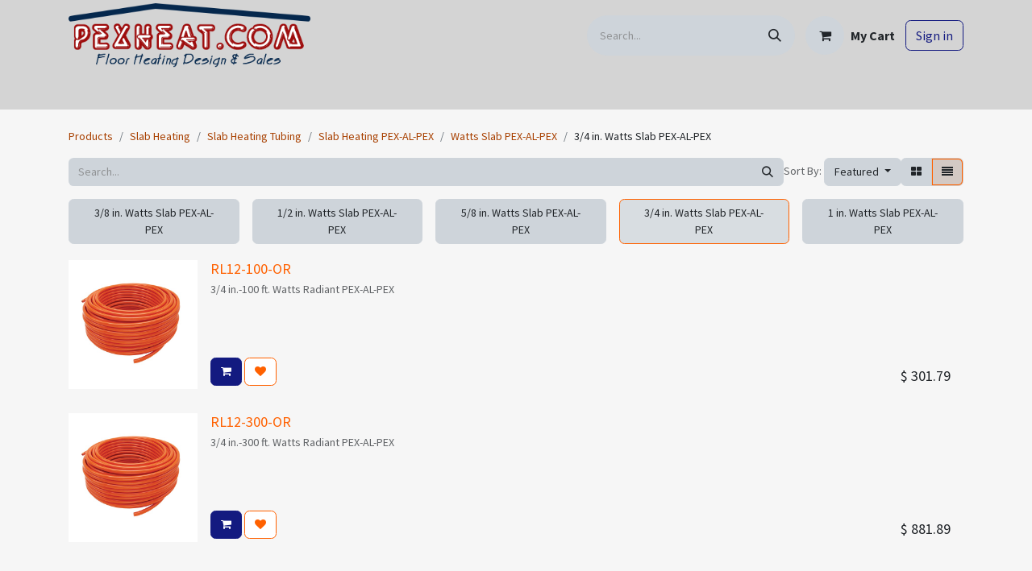

--- FILE ---
content_type: text/html; charset=utf-8
request_url: https://www.pexheat.com/shop/category/slab-heating-slab-heating-tubing-slab-heating-pex-al-pex-watts-slab-pex-al-pex-3-4-in-watts-slab-pex-al-pex-1675
body_size: 8918
content:
<!DOCTYPE html>
        
<html lang="en-US" data-website-id="1" data-main-object="product.public.category(1675,)" data-add2cart-redirect="1">
    <head>
        <meta charset="utf-8"/>
        <meta http-equiv="X-UA-Compatible" content="IE=edge"/>
        <meta name="viewport" content="width=device-width, initial-scale=1"/>
        <meta name="generator" content="Odoo"/>
        <meta name="description" content="Pexheat.com offers 3/4 in. Watts Slab PEX-AL-PEX Tubing, including design and support services. Click here for more information."/>
            
        <meta property="og:type" content="website"/>
        <meta property="og:title" content="3/4 in. Watts Slab PEX-AL-PEX Tubing | Pexheat.com"/>
        <meta property="og:site_name" content="Pexheat"/>
        <meta property="og:url" content="https://www.pexheat.com/shop/category/slab-heating-slab-heating-tubing-slab-heating-pex-al-pex-watts-slab-pex-al-pex-3-4-in-watts-slab-pex-al-pex-1675"/>
        <meta property="og:image" content="https://www.pexheat.com/web/image/website/1/logo?unique=0823233"/>
        <meta property="og:description" content="Pexheat.com offers 3/4 in. Watts Slab PEX-AL-PEX Tubing, including design and support services. Click here for more information."/>
            
        <meta name="twitter:card" content="summary_large_image"/>
        <meta name="twitter:title" content="3/4 in. Watts Slab PEX-AL-PEX Tubing | Pexheat.com"/>
        <meta name="twitter:image" content="https://www.pexheat.com/web/image/website/1/logo/300x300?unique=0823233"/>
        <meta name="twitter:description" content="Pexheat.com offers 3/4 in. Watts Slab PEX-AL-PEX Tubing, including design and support services. Click here for more information."/>
        
        <link rel="canonical" href="https://www.pexheat.com/shop/category/slab-heating-slab-heating-tubing-slab-heating-pex-al-pex-watts-slab-pex-al-pex-3-4-in-watts-slab-pex-al-pex-1675"/>
        
        <link rel="preconnect" href="https://fonts.gstatic.com/" crossorigin=""/>
        <title>3/4 in. Watts Slab PEX-AL-PEX Tubing | Pexheat.com</title>
        <link type="image/x-icon" rel="shortcut icon" href="/web/image/website/1/favicon?unique=0823233"/>
        <link rel="preload" href="/web/static/src/libs/fontawesome/fonts/fontawesome-webfont.woff2?v=4.7.0" as="font" crossorigin=""/>
        <link type="text/css" rel="stylesheet" href="/web/assets/1/01bb17e/web.assets_frontend.min.css"/>
        <script id="web.layout.odooscript" type="text/javascript">
            var odoo = {
                csrf_token: "13f7404e8965e7f7d1a8dcdfab2bbbac48c7ecdco1801323334",
                debug: "",
            };
        </script>
        <script type="text/javascript">
            odoo.__session_info__ = {"is_admin": false, "is_system": false, "is_public": true, "is_website_user": true, "user_id": false, "is_frontend": true, "profile_session": null, "profile_collectors": null, "profile_params": null, "show_effect": false, "currencies": {"1": {"symbol": "\u20ac", "position": "after", "digits": [69, 2]}, "2": {"symbol": "$", "position": "before", "digits": [69, 2]}}, "bundle_params": {"lang": "en_US", "website_id": 1}, "websocket_worker_version": "17.0-3", "translationURL": "/website/translations", "cache_hashes": {"translations": "680b57369d1be7166670ae5d4d9b74e9bcc567bc"}, "recaptcha_public_key": "6LdMlYocAAAAAAH5rfUIdhrd7frQxfWwC5Je7vLU", "geoip_country_code": "US", "geoip_phone_code": 1, "lang_url_code": "en"};
            if (!/(^|;\s)tz=/.test(document.cookie)) {
                const userTZ = Intl.DateTimeFormat().resolvedOptions().timeZone;
                document.cookie = `tz=${userTZ}; path=/`;
            }
        </script>
        <script type="text/javascript" defer="defer" src="/web/assets/1/73bb155/web.assets_frontend_minimal.min.js" onerror="__odooAssetError=1"></script>
        <script type="text/javascript" defer="defer" data-src="/web/assets/1/4184d6f/web.assets_frontend_lazy.min.js" onerror="__odooAssetError=1"></script>
        
                
                <script name="fbp_script">
                    !function(f,b,e,v,n,t,s)
                    {if(f.fbq)return;n=f.fbq=function(){n.callMethod?
                    n.callMethod.apply(n,arguments):n.queue.push(arguments)};
                    if(!f._fbq)f._fbq=n;n.push=n;n.loaded=!0;n.version='2.0';
                    n.queue=[];t=b.createElement(e);t.async=!0;
                    t.src=v;s=b.getElementsByTagName(e)[0];
                    s.parentNode.insertBefore(t,s)}(window, document,'script',
                    'https://connect.facebook.net/en_US/fbevents.js');
                    fbq('consent', 'grant', {});
                    fbq('init', '791471210113877', {});
                    fbq('track', 'PageView');
                </script>
                <noscript name="fbp_script_img">
                    <img height="1" width="1" style="display:none" src="https://www.facebook.com/tr?id=791471210113877&amp;ev=PageView&amp;noscript=1" loading="lazy"/>
                </noscript>
                
        
    </head>
    <body data-cookies-consent-manager="none">



        <div id="wrapwrap" class="   ">
                <header id="top" data-anchor="true" data-name="Header" data-extra-items-toggle-aria-label="Extra items button" class="   o_header_standard" style=" ">
                    
    <nav data-name="Navbar" aria-label="Main" class="navbar navbar-expand-lg navbar-light o_colored_level o_cc o_header_force_no_radius d-none d-lg-block p-0 shadow-sm ">
        

            <div id="o_main_nav" class="o_main_nav">
                <div class="o_header_hide_on_scroll">
                    <div aria-label="Middle" class="container d-flex justify-content-between align-items-center py-1">
                        
    <a data-name="Navbar Logo" href="/" class="navbar-brand logo me-4">
            
            <span role="img" aria-label="Logo of Pexheat" title="Pexheat"><img src="/web/image/website/1/logo/Pexheat?unique=0823233" class="img img-fluid" width="95" height="40" alt="Pexheat" loading="lazy"/></span>
        </a>
    
                        <ul class="navbar-nav align-items-center gap-1">
                            
                            
        <li class="">
    <form method="get" class="o_searchbar_form o_wait_lazy_js s_searchbar_input " action="/website/search" data-snippet="s_searchbar_input">
            <div role="search" class="input-group ">
        <input type="search" name="search" class="search-query form-control oe_search_box border-0 bg-light rounded-start-pill ps-3 text-bg-light" placeholder="Search..." value="" data-search-type="all" data-limit="5" data-display-image="true" data-display-description="true" data-display-extra-link="true" data-display-detail="true" data-order-by="name asc"/>
        <button type="submit" aria-label="Search" title="Search" class="btn oe_search_button rounded-end-pill p-3 bg-o-color-3 lh-1">
            <i class="oi oi-search"></i>
        </button>
    </div>

            <input name="order" type="hidden" class="o_search_order_by" value="name asc"/>
            
    
        </form>
        </li>
                            
        
            <li class=" divider d-none"></li> 
            <li class="o_wsale_my_cart  ">
                <a href="/shop/cart" aria-label="eCommerce cart" class="btn d-flex align-items-center fw-bold text-reset o_navlink_background_hover">
                    <div class="position-relative me-2 rounded-circle border p-2 bg-o-color-3 o_border_contrast">
                        <i class="fa fa-shopping-cart fa-stack"></i>
                        <sup class="my_cart_quantity badge text-bg-primary position-absolute top-0 end-0 mt-n1 me-n1 rounded-pill d-none" data-order-id="">0</sup>
                    </div>
                    <span class="small">My Cart</span>
                </a>
            </li>
        
        
            <li class="o_wsale_my_wish d-none  o_wsale_my_wish_hide_empty">
                <a href="/shop/wishlist" class="btn d-flex align-items-center fw-bold text-reset o_navlink_background_hover">
                    <div class="position-relative me-2 rounded-circle border p-2 bg-o-color-3 o_border_contrast">
                        <i class="fa fa-1x fa-heart fa-stack"></i>
                        <sup class="my_wish_quantity o_animate_blink badge text-bg-primary position-absolute top-0 end-0 mt-n1 me-n1 rounded-pill">0</sup>
                    </div>
                    <span class="small">Wishlist</span>
                </a>
            </li>
        
            <li class=" o_no_autohide_item">
                <a href="/web/login" class="btn btn-outline-secondary">Sign in</a>
            </li>
                            
        
        
                        </ul>
                    </div>
                </div>
                <div aria-label="Bottom" class="border-top o_border_contrast">
                    <div class="container d-flex justify-content-between">
                        
    <ul id="top_menu" role="menu" class="nav navbar-nav top_menu o_menu_loading me-4 py-1 nav-pills">
        

                            
    <li role="presentation" class="nav-item dropdown position-static">
        <a data-bs-toggle="dropdown" href="#" role="menuitem" class="nav-link dropdown-toggle o_mega_menu_toggle  " data-bs-display="static">
            <span>Hydronic Floor Heating</span>
        </a>
        <div data-name="Mega Menu" class="dropdown-menu o_mega_menu o_mega_menu_container_size dropdown-menu-left"><section class="s_title o_colored_level pb0 pt0" data-vcss="001" data-snippet="s_title" data-name="Title" style="background-color: white !important;">
        <div class="container s_allow_columns">
            <h1 style="text-align: center;"><font style="font-size: 36px;"><a href="/hydronic-floor-heating" data-bs-original-title="" title="">Hydronic Floor Heating</a></font></h1>
        </div>
    </section>
    

































































































<section class="s_mega_menu_multi_menus py-4 o_colored_level pb0 pt0" data-name="Multi-Menus" style="background-color: white !important;">
        <div class="container">
            <div class="row">
                
                
                
                
                
                    <div class="py-2 text-center col-lg-3">
                        <h4><a href="/slab-heating" data-bs-original-title="" title="" aria-describedby="tooltip328402">Slab Heating</a></h4>
                        <nav class="nav flex-column">
                            
                                
                                
                                <a href="/shop/category/slab-heating-slab-heating-tubing-680" class="nav-link" data-name="Menu Item" data-bs-original-title="" title="" aria-describedby="tooltip410978">Slab Heating Tubing</a>
                            
                                
                                
                                <a href="/shop/category/slab-heating-slab-heating-manifolds-681" class="nav-link" data-name="Menu Item" data-bs-original-title="" title="" aria-describedby="tooltip152817">Slab Heating Manifolds</a>
                            
                                
                                
                                <a href="/shop/category/slab-heating-slab-heating-tools-hardware-682" class="nav-link" data-name="Menu Item" data-bs-original-title="" title="" aria-describedby="tooltip758227">Slab Heating Tools &amp; Hardware</a><a href="/freezer-floor" class="nav-link" data-name="Menu Item" data-bs-original-title="" title="" aria-describedby="tooltip758227">Freezer Floor</a><a href="/greenhouse" class="nav-link" data-name="Menu Item" data-bs-original-title="" title="" aria-describedby="tooltip758227">Greenhouse</a>
                            
                        </nav>
                    </div><div class="py-2 text-center col-lg-3">
                        <h4><a href="/above-floor-heating-thin-slab" data-bs-original-title="" title="" aria-describedby="tooltip328402">Thin Slab</a></h4>
                        <nav class="nav flex-column">
                            
                                
                                
                                <a href="/shop/category/above-floor-heating-thin-slab-tubing-684" class="nav-link" data-name="Menu Item" data-bs-original-title="" title="" aria-describedby="tooltip410978">Thin Slab Tubing</a>
                            
                                
                                
                                <a href="/shop/category/above-floor-heating-thin-slab-manifolds-685" class="nav-link" data-name="Menu Item" data-bs-original-title="" title="" aria-describedby="tooltip152817">Thin Slab Manifolds</a>
                            
                                
                                
                                <a href="/shop/category/above-floor-heating-thin-slab-tools-hardware-686" class="nav-link" data-name="Menu Item" data-bs-original-title="" title="" aria-describedby="tooltip758227">Thin Slab Tools &amp; Hardware</a>
                            
                        </nav>
                    </div><div class="py-2 text-center col-lg-3">
                        <h4><a href="/above-floor-heating-sleeper" data-bs-original-title="" title="" aria-describedby="tooltip328402">Sleeper System</a></h4>
                        <nav class="nav flex-column">
                            
                                
                                
                                <a href="/shop/category/above-floor-heating-sleeper-system-tubing-1161" class="nav-link" data-name="Menu Item" data-bs-original-title="" title="" aria-describedby="tooltip410978">Sleeper System Tubing</a>
                            
                                
                                
                                <a href="/shop/category/above-floor-heating-sleeper-system-manifolds-1162" class="nav-link" data-name="Menu Item" data-bs-original-title="" title="" aria-describedby="tooltip152817">Sleeper System Manifolds</a>
                            
                                
                                
                                <a href="/shop/category/above-floor-heating-sleeper-system-tool-hardware-1163" class="nav-link" data-name="Menu Item" data-bs-original-title="" title="" aria-describedby="tooltip758227">Sleeper System Tools &amp; Hardware</a><a href="/shop/category/above-floor-heating-sleeper-897" class="nav-link" data-name="Menu Item" data-bs-original-title="" title="" aria-describedby="tooltip758227">Factory Made Sleeper Panels</a></nav><br><nav class="nav flex-column">
                            
                        </nav>
                    </div><div class="py-2 text-center col-lg-3">
                        <h4><a href="/under-floor-heating" data-bs-original-title="" title="" aria-describedby="tooltip328402">Under Floor</a></h4>
                        <nav class="nav flex-column">
                            
                                
                                
                                <a href="/shop/category/under-floor-heating-under-floor-tubing-687" class="nav-link" data-name="Menu Item" data-bs-original-title="" title="" aria-describedby="tooltip410978">Under Floor Tubing</a>
                            
                                
                                
                                <a href="/shop/category/under-floor-heating-under-floor-manifolds-688" class="nav-link" data-name="Menu Item" data-bs-original-title="" title="" aria-describedby="tooltip152817">Under Floor Manifolds</a>
                            
                                
                                
                                <a href="/shop/category/under-floor-heating-under-floor-tools-hardware-689" class="nav-link" data-name="Menu Item" data-bs-original-title="" title="" aria-describedby="tooltip758227">Under Floor Tools &amp; Hardware</a>
                            
                        </nav>
                    </div>
                
                    
                
                    
                
                    
                
            </div>
        </div>
    </section></div>
        
    </li>
    <li role="presentation" class="nav-item dropdown position-static">
        <a data-bs-toggle="dropdown" href="#" role="menuitem" class="nav-link dropdown-toggle o_mega_menu_toggle  " data-bs-display="static">
            <span>Electric Floor Heating</span>
        </a>
        <div data-name="Mega Menu" class="dropdown-menu o_mega_menu dropdown-menu-left"><section class="s_title o_colored_level pb0 pt0" data-vcss="001" data-snippet="s_title" data-name="Title" style="background-color: white !important;">
        <div class="s_allow_columns container">
            <h1 style="text-align: center;"><font style="font-size: 36px;"><a href="/electric-floor-heating">Electric Floor Heating</a></font></h1>
        </div>
    </section>
    












<section class="s_mega_menu_multi_menus py-4 o_colored_level pb0 pt0" data-name="Multi-Menus" style="background-color: white !important;">
        <div class="container">
            <div class="row">
                
                
                
                
                
                    <div class="py-2 text-center col-lg-3">
                        <h4><a href="/floor-warming-wire" data-bs-original-title="" title="">Floor Warming Wire</a></h4>
                        <nav class="nav flex-column">
                            
                                
                                
                                <a href="/shop/category/floor-warming-wire-warmwire-warmwire-kits-691" class="nav-link" data-name="Menu Item" data-bs-original-title="" title="" aria-describedby="tooltip580791">WarmWire Kits</a>
                            
                                
                                
                                <a href="/shop/category/floor-warming-wire-warmwire-warmwire-spools-692" class="nav-link" data-name="Menu Item" data-bs-original-title="" title="" aria-describedby="tooltip204839">WarmWire Spools</a>
                            
                                
                                
                                <a href="/shop/category/floor-warming-wire-warmwire-warmwire-accessories-693" class="nav-link" data-name="Menu Item" data-bs-original-title="" title="" aria-describedby="tooltip309499">WarmWire Accessories</a>
                            
                        </nav>
                    </div>
                
                    <div class="py-2 text-center col-lg-3 pb0">
                        <h4><a href="/floor-warming-mat" data-bs-original-title="" title="" aria-describedby="tooltip483353">Floor Warming Mat</a></h4>
                        <nav class="nav flex-column">
                            
                                
                                
                                <a href="/shop/category/floor-warming-mats-tapemat-kits-694" class="nav-link" data-name="Menu Item" data-bs-original-title="" title="" aria-describedby="tooltip284953">TapeMat Kit</a>
                            
                                
                                
                                <a href="/shop/category/floor-warming-mats-tapemats-695" class="nav-link" data-name="Menu Item" data-bs-original-title="" title="" aria-describedby="tooltip205457">TapeMats</a>
                            
                                
                                
                                <a href="/shop/category/floor-warming-mats-tapemat-accessories-696" class="nav-link" data-name="Menu Item" data-bs-original-title="" title="" aria-describedby="tooltip589387">TapeMat Accessories</a><a href="/shop/category/floor-warming-mats-custom-tapemat-697" class="nav-link" data-name="Menu Item" data-bs-original-title="" title="" aria-describedby="tooltip589387">Custom TapeMat</a><a href="/shop/category/floor-warming-mats-showermat-698" class="nav-link" data-name="Menu Item" data-bs-original-title="" title="" aria-describedby="tooltip589387">Shower Mat</a></nav></div>
                
                    <div class="py-2 text-center col-lg-3">
                        <h4><a href="/electric-slab-heating">Electric Slab Heating</a></h4>
                        <nav class="nav flex-column">
                            
                                
                                
                                <a href="/shop/category/electric-slab-heating-slabheat-slabheat-coils-700" class="nav-link" data-name="Menu Item" data-bs-original-title="" title="">SlabHeat Coils</a>
                            
                                
                                
                                <a href="/shop/category/electric-slab-heating-slabheat-slabheat-accessories-701" class="nav-link" data-name="Menu Item" data-bs-original-title="" title="" aria-describedby="tooltip376799">SlabHeat Accessories</a>
                            
                                
                                
                                
                            
                        </nav>
                    </div><div class="py-2 text-center col-lg-3">
                        <h4><a href="/under-floor-mat" data-bs-original-title="" title="" aria-describedby="tooltip385421">Underfloor Mat</a></h4>
                        <nav class="nav flex-column"><a href="/shop/category/underfloor-heating-mats-underfloor-mats-702" class="nav-link" data-name="Menu Item" data-bs-original-title="" title="" aria-describedby="tooltip589387">Underfloor Mats</a>
                            
                                
                                
                                <a href="/shop/category/underfloor-heating-mats-underfloor-mat-accessories-704" class="nav-link" data-name="Menu Item" data-bs-original-title="" title="">Underfloor Mat Accessories</a>
                            
                                
                                
                                
                            
                                
                                
                                
                            
                        </nav>
                    </div>
                
                    
                
            </div>
        </div>
    </section></div>
        
    </li>
    <li role="presentation" class="nav-item dropdown position-static">
        <a data-bs-toggle="dropdown" href="#" role="menuitem" class="nav-link dropdown-toggle o_mega_menu_toggle  " data-bs-display="static">
            <span>Plumbing</span>
        </a>
        <div data-name="Mega Menu" class="dropdown-menu o_mega_menu dropdown-menu-left"><section class="s_mega_menu_multi_menus py-4 o_colored_level pb0 pt0" data-name="Multi-Menus" style="background-color: white !important;">
        <div class="container">
            <div class="row">
                
                
                
                
                
                    <div class="py-2 text-center col-lg-12 pb0">
                        <h4><a href="/plumbing">Plumbing</a></h4>
                        <nav class="nav flex-column">
                            
                                
                                
                                <a href="/shop/category/plumbing-plumbing-pex-706" class="nav-link" data-name="Menu Item" data-bs-original-title="" title="" aria-describedby="tooltip56993">Plumbing PEX</a>
                            
                                
                                
                                <a href="/shop/category/plumbing-plumbing-manifolds-707" class="nav-link" data-name="Menu Item" data-bs-original-title="" title="" aria-describedby="tooltip468697">Plumbing Manifolds</a>
                            
                                
                                
                                <a href="/shop/category/heating-system-controls-pumps-recirculation-pumps-708" class="nav-link" data-name="Menu Item" data-bs-original-title="" title="">Recirculation Pumps</a><a href="/shop/category/boilers-water-heaters-combi-boilers-710" class="nav-link" data-name="Menu Item" data-bs-original-title="" title="" aria-describedby="tooltip993627">Water Heater &amp; Combi Boilers</a><a href="/shop/category/tools-709" class="nav-link" data-name="Menu Item" data-bs-original-title="" title="" aria-describedby="tooltip993627">Tools</a>
                            
                        </nav>
                    </div>
                
                    
                
                    
                
                    
                
            </div>
        </div>
    </section></div>
        
    </li>
    <li role="presentation" class="nav-item dropdown position-static">
        <a data-bs-toggle="dropdown" href="#" role="menuitem" class="nav-link dropdown-toggle o_mega_menu_toggle  " data-bs-display="static">
            <span>Snow Melting</span>
        </a>
        <div data-name="Mega Menu" class="dropdown-menu o_mega_menu dropdown-menu-left"><section class="s_mega_menu_multi_menus py-4 o_colored_level" data-name="Multi-Menus" style="background-color: white !important;">
        <div class="container">
            <div class="row">
                
                
                
                
                
                    <div class="py-2 text-center col-lg-6">
                        <h4><a href="/hydronic-snow-melting">Hydronic Snow Melting</a></h4>
                        <nav class="nav flex-column">
                            
                                
                                
                                <a href="/shop/category/hydronic-snow-melting-snow-melt-tubing-711" class="nav-link" data-name="Menu Item" data-bs-original-title="" title="">Snow Melt Tubing</a>
                            
                                
                                
                                <a href="/shop/category/hydronic-snow-melting-snow-melt-manifolds-712" class="nav-link" data-name="Menu Item" data-bs-original-title="" title="" aria-describedby="tooltip350609">Snow Melt Manifolds</a>
                            
                                
                                
                                <a href="/shop/category/hydronic-snow-melting-snow-melting-controls-714" class="nav-link" data-name="Menu Item" data-bs-original-title="" title="" aria-describedby="tooltip516350">Snow Melt Controls</a><a href="/shop/category/hydronic-snow-melting-snow-melt-tools-hardware-713" class="nav-link" data-name="Menu Item" data-bs-original-title="" title="" aria-describedby="tooltip516350">Snow Melt Tools &amp; Hardware</a>
                            
                        </nav>
                    </div>
                
                    <div class="py-2 text-center col-lg-6">
                        <h4><a href="/electric-snow-melting">Electric Snow Melting</a></h4>
                        <nav class="nav flex-column">
                            
                                
                                
                                <a href="/shop/category/electric-snow-melting-promelt-mats-716" class="nav-link" data-name="Menu Item" data-bs-original-title="" title="">ProMelt Mats</a>
                            
                                
                                
                                <a href="/shop/category/electric-snow-melting-promelt-cables-717" class="nav-link" data-name="Menu Item" data-bs-original-title="" title="" aria-describedby="tooltip666889">ProMelt Cables</a>
                            
                                
                                
                                <a href="/shop/category/electric-snow-melting-promelt-accessories-718" class="nav-link" data-name="Menu Item" data-bs-original-title="" title="" aria-describedby="tooltip52483">ProMelt Accessories</a>
                            
                        </nav>
                    </div>
                
                    
                
                    
                
            </div>
        </div>
    </section></div>
        
    </li>
    <li role="presentation" class="nav-item">
        <a role="menuitem" href="/shop" class="nav-link ">
            <span>Shop</span>
        </a>
    </li>
    <li role="presentation" class="nav-item dropdown ">
        <a data-bs-toggle="dropdown" href="#" role="menuitem" class="nav-link dropdown-toggle   ">
            <span>About Us</span>
        </a>
        <ul role="menu" class="dropdown-menu ">
    <li role="presentation" class="">
        <a role="menuitem" href="/about-us" class="dropdown-item ">
            <span>About Us</span>
        </a>
    </li>
    <li role="presentation" class="">
        <a role="menuitem" href="/privacy-policy" class="dropdown-item ">
            <span>Privacy Policy</span>
        </a>
    </li>
    <li role="presentation" class="">
        <a role="menuitem" href="/free-design-services-active-military" class="dropdown-item ">
            <span>Military Discount</span>
        </a>
    </li>
    <li role="presentation" class="">
        <a role="menuitem" href="/sms-opt-in" class="dropdown-item ">
            <span>SMS Opt-In</span>
        </a>
    </li>
        </ul>
        
    </li>
    <li role="presentation" class="nav-item">
        <a role="menuitem" href="/blog/pexheat-blog-1" class="nav-link ">
            <span>Blog</span>
        </a>
    </li>
    <li role="presentation" class="nav-item">
        <a role="menuitem" href="/contact-us" class="nav-link ">
            <span>Contact us</span>
        </a>
    </li>
                        
    </ul>
                        
                        <ul class="navbar-nav">
                        </ul>
                    </div>
                </div>
            </div>
        
    </nav>
    <nav data-name="Navbar" aria-label="Mobile" class="navbar  navbar-light o_colored_level o_cc o_header_mobile d-block d-lg-none shadow-sm px-0 o_header_force_no_radius">
        

        <div class="o_main_nav container flex-wrap justify-content-between">
            
    <a data-name="Navbar Logo" href="/" class="navbar-brand logo ">
            
            <span role="img" aria-label="Logo of Pexheat" title="Pexheat"><img src="/web/image/website/1/logo/Pexheat?unique=0823233" class="img img-fluid" width="95" height="40" alt="Pexheat" loading="lazy"/></span>
        </a>
    
            <ul class="o_header_mobile_buttons_wrap navbar-nav flex-row align-items-center gap-2 mb-0">
        
            <li class=" divider d-none"></li> 
            <li class="o_wsale_my_cart  ">
                <a href="/shop/cart" aria-label="eCommerce cart" class="o_navlink_background_hover btn position-relative rounded-circle border-0 p-1 text-reset">
                    <div class="">
                        <i class="fa fa-shopping-cart fa-stack"></i>
                        <sup class="my_cart_quantity badge text-bg-primary position-absolute top-0 end-0 mt-n1 me-n1 rounded-pill d-none" data-order-id="">0</sup>
                    </div>
                </a>
            </li>
        
        
            <li class="o_wsale_my_wish d-none  o_wsale_my_wish_hide_empty">
                <a href="/shop/wishlist" class="o_navlink_background_hover btn position-relative rounded-circle border-0 p-1 text-reset">
                    <div class="">
                        <i class="fa fa-1x fa-heart fa-stack"></i>
                        <sup class="my_wish_quantity o_animate_blink badge text-bg-primary position-absolute top-0 end-0 mt-n1 me-n1 rounded-pill">0</sup>
                    </div>
                </a>
            </li>
        
                <li class="o_not_editable">
                    <button class="nav-link btn me-auto p-2 o_not_editable" type="button" data-bs-toggle="offcanvas" data-bs-target="#top_menu_collapse_mobile" aria-controls="top_menu_collapse_mobile" aria-expanded="false" aria-label="Toggle navigation">
                        <span class="navbar-toggler-icon"></span>
                    </button>
                </li>
            </ul>
            <div id="top_menu_collapse_mobile" class="offcanvas offcanvas-end o_navbar_mobile">
                <div class="offcanvas-header justify-content-end o_not_editable">
                    <button type="button" class="nav-link btn-close" data-bs-dismiss="offcanvas" aria-label="Close"></button>
                </div>
                <div class="offcanvas-body d-flex flex-column justify-content-between h-100 w-100">
                    <ul class="navbar-nav">
                        
                        
        <li class="">
    <form method="get" class="o_searchbar_form o_wait_lazy_js s_searchbar_input " action="/website/search" data-snippet="s_searchbar_input">
            <div role="search" class="input-group mb-3">
        <input type="search" name="search" class="search-query form-control oe_search_box border-0 bg-light rounded-start-pill text-bg-light ps-3" placeholder="Search..." value="" data-search-type="all" data-limit="0" data-display-image="true" data-display-description="true" data-display-extra-link="true" data-display-detail="true" data-order-by="name asc"/>
        <button type="submit" aria-label="Search" title="Search" class="btn oe_search_button rounded-end-pill bg-o-color-3 pe-3">
            <i class="oi oi-search"></i>
        </button>
    </div>

            <input name="order" type="hidden" class="o_search_order_by" value="name asc"/>
            
    
        </form>
        </li>
                        
    <ul role="menu" class="nav navbar-nav top_menu   nav-pills">
        

                            
    <li role="presentation" class="nav-item dropdown position-static">
        <a data-bs-toggle="dropdown" href="#" role="menuitem" class="nav-link dropdown-toggle o_mega_menu_toggle  d-flex justify-content-between align-items-center" data-bs-display="static">
            <span>Hydronic Floor Heating</span>
        </a>
        
    </li>
    <li role="presentation" class="nav-item dropdown position-static">
        <a data-bs-toggle="dropdown" href="#" role="menuitem" class="nav-link dropdown-toggle o_mega_menu_toggle  d-flex justify-content-between align-items-center" data-bs-display="static">
            <span>Electric Floor Heating</span>
        </a>
        
    </li>
    <li role="presentation" class="nav-item dropdown position-static">
        <a data-bs-toggle="dropdown" href="#" role="menuitem" class="nav-link dropdown-toggle o_mega_menu_toggle  d-flex justify-content-between align-items-center" data-bs-display="static">
            <span>Plumbing</span>
        </a>
        
    </li>
    <li role="presentation" class="nav-item dropdown position-static">
        <a data-bs-toggle="dropdown" href="#" role="menuitem" class="nav-link dropdown-toggle o_mega_menu_toggle  d-flex justify-content-between align-items-center" data-bs-display="static">
            <span>Snow Melting</span>
        </a>
        
    </li>
    <li role="presentation" class="nav-item">
        <a role="menuitem" href="/shop" class="nav-link ">
            <span>Shop</span>
        </a>
    </li>
    <li role="presentation" class="nav-item dropdown ">
        <a data-bs-toggle="dropdown" href="#" role="menuitem" class="nav-link dropdown-toggle   d-flex justify-content-between align-items-center">
            <span>About Us</span>
        </a>
        <ul role="menu" class="dropdown-menu position-relative rounded-0 o_dropdown_without_offset">
    <li role="presentation" class="">
        <a role="menuitem" href="/about-us" class="dropdown-item ">
            <span>About Us</span>
        </a>
    </li>
    <li role="presentation" class="">
        <a role="menuitem" href="/privacy-policy" class="dropdown-item ">
            <span>Privacy Policy</span>
        </a>
    </li>
    <li role="presentation" class="">
        <a role="menuitem" href="/free-design-services-active-military" class="dropdown-item ">
            <span>Military Discount</span>
        </a>
    </li>
    <li role="presentation" class="">
        <a role="menuitem" href="/sms-opt-in" class="dropdown-item ">
            <span>SMS Opt-In</span>
        </a>
    </li>
        </ul>
        
    </li>
    <li role="presentation" class="nav-item">
        <a role="menuitem" href="/blog/pexheat-blog-1" class="nav-link ">
            <span>Blog</span>
        </a>
    </li>
    <li role="presentation" class="nav-item">
        <a role="menuitem" href="/contact-us" class="nav-link ">
            <span>Contact us</span>
        </a>
    </li>
                        
    </ul>
                        
                        
                    </ul>
                    <ul class="navbar-nav gap-2 mt-3 w-100">
                        
            <li class=" o_no_autohide_item">
                <a href="/web/login" class="btn btn-outline-secondary w-100">Sign in</a>
            </li>
                        
        
        
                        
                        
                    </ul>
                </div>
            </div>
        </div>
    
    </nav>
    
        </header>
                <main>
                    

            

            





            <div id="wrap" class="js_sale o_wsale_products_page">
                <div class="oe_structure oe_empty" id="oe_structure_website_sale_products_1" data-editor-message="DRAG BUILDING BLOCKS HERE">
      
      
    </div>
  <div class="container oe_website_sale pt-2">
                    <div class="row o_wsale_products_main_row align-items-start flex-nowrap">
                        <div id="products_grid" class="o_wsale_layout_list col-12">
        <ol class="breadcrumb d-none d-lg-flex w-100 p-0 small">
            <li class="breadcrumb-item">
                <a href="/shop">Products</a>
            </li>
                <li class="breadcrumb-item">
                    <a href="/shop/category/slab-heating-679">Slab Heating</a>
                </li>
                <li class="breadcrumb-item">
                    <a href="/shop/category/slab-heating-slab-heating-tubing-680">Slab Heating Tubing</a>
                </li>
                <li class="breadcrumb-item">
                    <a href="/shop/category/slab-heating-slab-heating-tubing-slab-heating-pex-al-pex-1621">Slab Heating PEX-AL-PEX</a>
                </li>
                <li class="breadcrumb-item">
                    <a href="/shop/category/slab-heating-slab-heating-tubing-slab-heating-pex-al-pex-watts-slab-pex-al-pex-1671">Watts Slab PEX-AL-PEX</a>
                </li>
                <li class="breadcrumb-item">
                    <span class="d-inline-block">3/4 in. Watts Slab PEX-AL-PEX</span>
                </li>
        </ol>
                            <div class="products_header btn-toolbar flex-nowrap align-items-center justify-content-between gap-3 mb-3">
    <form method="get" class="o_searchbar_form o_wait_lazy_js s_searchbar_input o_wsale_products_searchbar_form me-auto flex-grow-1 d-lg-inline d-none" action="/shop/category/slab-heating-slab-heating-tubing-slab-heating-pex-al-pex-watts-slab-pex-al-pex-3-4-in-watts-slab-pex-al-pex-1675?category=1675" data-snippet="s_searchbar_input">
            <div role="search" class="input-group ">
        <input type="search" name="search" class="search-query form-control oe_search_box border-0 bg-light border-0 text-bg-light" placeholder="Search..." value="" data-search-type="products" data-limit="5" data-display-image="true" data-display-description="true" data-display-extra-link="true" data-display-detail="true" data-order-by="name asc"/>
        <button type="submit" aria-label="Search" title="Search" class="btn oe_search_button btn btn-light">
            <i class="oi oi-search"></i>
        </button>
    </div>

            <input name="order" type="hidden" class="o_search_order_by" value="name asc"/>
            
        
        </form>

                                
        <div class="o_pricelist_dropdown dropdown d-none">

            <a role="button" href="#" data-bs-toggle="dropdown" class="dropdown-toggle btn btn-light">
                Public Pricelist
            </a>
            <div class="dropdown-menu" role="menu">
                    <a role="menuitem" class="dropdown-item" href="/shop/change_pricelist/1">
                        <span class="switcher_pricelist small" data-pl_id="1">Public Pricelist</span>
                    </a>
            </div>
        </div>

        <div class="o_sortby_dropdown dropdown dropdown_sorty_by d-none me-auto d-lg-inline-block">
            <small class="d-none d-lg-inline text-muted">Sort By:</small>
            <a role="button" href="#" data-bs-toggle="dropdown" class="dropdown-toggle btn btn-light">
                <span class="d-none d-lg-inline">
                    <span>Featured</span>
                </span>
                <i class="fa fa-sort-amount-asc d-lg-none"></i>
            </a>
            <div class="dropdown-menu dropdown-menu-end" role="menu">
                    <a role="menuitem" rel="noindex,nofollow" class="dropdown-item" href="/shop?order=website_sequence+asc&amp;category=1675">
                        <span>Featured</span>
                    </a>
                    <a role="menuitem" rel="noindex,nofollow" class="dropdown-item" href="/shop?order=create_date+desc&amp;category=1675">
                        <span>Newest Arrivals</span>
                    </a>
                    <a role="menuitem" rel="noindex,nofollow" class="dropdown-item" href="/shop?order=name+asc&amp;category=1675">
                        <span>Name (A-Z)</span>
                    </a>
                    <a role="menuitem" rel="noindex,nofollow" class="dropdown-item" href="/shop?order=list_price+asc&amp;category=1675">
                        <span>Price - Low to High</span>
                    </a>
                    <a role="menuitem" rel="noindex,nofollow" class="dropdown-item" href="/shop?order=list_price+desc&amp;category=1675">
                        <span>Price - High to Low</span>
                    </a>
            </div>
        </div>

                                <div class="d-flex align-items-center d-lg-none me-auto">

                                    <a class="btn btn-light me-2" href="/shop/category/slab-heating-slab-heating-tubing-slab-heating-pex-al-pex-watts-slab-pex-al-pex-1671">
                                        <i class="fa fa-angle-left"></i>
                                    </a>
                                    <h4 class="mb-0 me-auto">3/4 in. Watts Slab PEX-AL-PEX</h4>
                                </div>

        <div class="o_wsale_apply_layout btn-group d-flex" data-active-classes="active">
            <input type="radio" class="btn-check" name="wsale_products_layout" id="o_wsale_apply_grid" value="grid"/>
            <label title="Grid" for="o_wsale_apply_grid" class="btn btn-light  o_wsale_apply_grid">
                <i class="fa fa-th-large"></i>
            </label>
            <input type="radio" class="btn-check" name="wsale_products_layout" id="o_wsale_apply_list" value="list" checked="checked"/>
            <label title="List" for="o_wsale_apply_list" class="btn btn-light active o_wsale_apply_list">
                <i class="oi oi-view-list"></i>
            </label>
        </div>

                                <button data-bs-toggle="offcanvas" data-bs-target="#o_wsale_offcanvas" class="btn btn-light position-relative d-lg-none">
                                    <i class="fa fa-sliders"></i>
                                </button>
                            </div>



        <div class="o_wsale_filmstip_container d-flex align-items-stretch mb-2 overflow-hidden">
            <div class="o_wsale_filmstip_wrapper pb-1 overflow-auto">
                <ul class="o_wsale_filmstip d-flex align-items-stretch mb-0 list-unstyled overflow-visible">

                    <li class="d-flex pe-3" data-link-href="/shop/category/slab-heating-slab-heating-tubing-slab-heating-pex-al-pex-watts-slab-pex-al-pex-3-8-in-watts-slab-pex-al-pex-1672">
                        <input type="radio" class="btn-check pe-none" name="wsale_categories_top_radios_" id="1672" value="1672"/>

                        <div class=" btn btn-light d-flex align-items-center px-4 fs-6 fw-normal " for="1672">
                            <span>3/8 in. Watts Slab PEX-AL-PEX</span>
                        </div>
                    </li><li class="d-flex pe-3" data-link-href="/shop/category/slab-heating-slab-heating-tubing-slab-heating-pex-al-pex-watts-slab-pex-al-pex-1-2-in-watts-slab-pex-al-pex-1673">
                        <input type="radio" class="btn-check pe-none" name="wsale_categories_top_radios_" id="1673" value="1673"/>

                        <div class=" btn btn-light d-flex align-items-center px-4 fs-6 fw-normal " for="1673">
                            <span>1/2 in. Watts Slab PEX-AL-PEX</span>
                        </div>
                    </li><li class="d-flex pe-3" data-link-href="/shop/category/slab-heating-slab-heating-tubing-slab-heating-pex-al-pex-watts-slab-pex-al-pex-5-8-in-watts-slab-pex-al-pex-1674">
                        <input type="radio" class="btn-check pe-none" name="wsale_categories_top_radios_" id="1674" value="1674"/>

                        <div class=" btn btn-light d-flex align-items-center px-4 fs-6 fw-normal " for="1674">
                            <span>5/8 in. Watts Slab PEX-AL-PEX</span>
                        </div>
                    </li><li class="d-flex pe-3" data-link-href="/shop/category/slab-heating-slab-heating-tubing-slab-heating-pex-al-pex-watts-slab-pex-al-pex-3-4-in-watts-slab-pex-al-pex-1675">
                        <input type="radio" class="btn-check pe-none" name="wsale_categories_top_radios_" id="1675" value="1675" checked="true"/>

                        <div class=" btn btn-light d-flex align-items-center px-4 fs-6 fw-normal border-primary" for="1675">
                            <span>3/4 in. Watts Slab PEX-AL-PEX</span>
                        </div>
                    </li><li class="d-flex " data-link-href="/shop/category/slab-heating-slab-heating-tubing-slab-heating-pex-al-pex-watts-slab-pex-al-pex-1-in-watts-slab-pex-al-pex-1676">
                        <input type="radio" class="btn-check pe-none" name="wsale_categories_top_radios_" id="1676" value="1676"/>

                        <div class=" btn btn-light d-flex align-items-center px-4 fs-6 fw-normal " for="1676">
                            <span>1 in. Watts Slab PEX-AL-PEX</span>
                        </div>
                    </li>
                </ul>
            </div>
        </div>


                                

                            <div class="o_wsale_products_grid_table_wrapper pt-3 pt-lg-0">
                                <table class="table table-borderless h-100 m-0 o_wsale_context_thumb_cover" data-ppg="100" data-ppr="4" data-default-sort="website_sequence asc" data-name="Grid">
                                    <colgroup>
                                        
                                        <col/><col/><col/><col/>
                                    </colgroup>
                                    <tbody>
                                        <tr>
                                                    
                                                    <td class="oe_product" data-name="Product">
                                                        <div class="o_wsale_product_grid_wrapper position-relative h-100 o_wsale_product_grid_wrapper_1_1">
        <form action="/shop/cart/update" method="post" class="oe_product_cart h-100 d-flex" itemscope="itemscope" itemtype="http://schema.org/Product" data-publish="on">


            <div class="oe_product_image position-relative h-100 flex-grow-0 overflow-hidden">
                <input type="hidden" name="csrf_token" value="13f7404e8965e7f7d1a8dcdfab2bbbac48c7ecdco1801323334"/>
                <a class="oe_product_image_link d-block h-100 position-relative" itemprop="url" contenteditable="false" href="/shop/rl12-100-or-15376?category=1675">
                    <span class="oe_product_image_img_wrapper d-flex h-100 justify-content-center align-items-center position-absolute"><img src="/web/image/product.template/15376/image_512/RL12-100-OR?unique=d783fcf" itemprop="image" class="img img-fluid h-100 w-100 position-absolute" alt="RL12-100-OR" loading="lazy"/></span>

                    <span class="o_ribbon o_not_editable " style=""></span>
                </a>
            </div>
            <div class="o_wsale_product_information position-relative d-flex flex-column flex-grow-1 flex-shrink-1">
                <div class="o_wsale_product_information_text flex-grow-1">
                    <h6 class="o_wsale_products_item_title mb-2">
                        <a class="text-primary text-decoration-none" itemprop="name" href="/shop/rl12-100-or-15376?category=1675" content="RL12-100-OR">RL12-100-OR</a>
                    </h6>
            <div class="oe_subdescription mb-2 text-muted small" contenteditable="false">
                <div itemprop="description">3/4 in.-100 ft. Watts Radiant PEX-AL-PEX</div>
            </div>
                </div>
                <div class="o_wsale_product_sub d-flex justify-content-between align-items-end gap-2 flex-wrap pb-1">
                    <div class="o_wsale_product_btn">
            <input name="product_id" type="hidden" value="15376"/>
                <a href="#" role="button" class="btn btn-secondary a-submit" aria-label="Shopping cart" title="Shopping cart">
                    <span class="fa fa-shopping-cart"></span>
                </a>
            <button type="button" role="button" class="btn btn-outline-primary bg-white o_add_wishlist" title="Add to Wishlist" data-action="o_wishlist" data-product-template-id="15376" data-product-product-id="15376">
                <span class="fa fa-heart" role="img" aria-label="Add to wishlist"></span>
            </button></div>
                    <div class="product_price" itemprop="offers" itemscope="itemscope" itemtype="http://schema.org/Offer">
                        <span class="h6 mb-0" data-oe-type="monetary" data-oe-expression="template_price_vals[&#39;price_reduce&#39;]">$ <span class="oe_currency_value">301.79</span></span>
                        <span itemprop="price" style="display:none;">301.79</span>
                        <span itemprop="priceCurrency" style="display:none;">USD</span>
                    </div>
                </div>
            </div>
        </form>
                                                        </div>
                                                    </td>
                                                    
                                                    <td class="oe_product" data-name="Product">
                                                        <div class="o_wsale_product_grid_wrapper position-relative h-100 o_wsale_product_grid_wrapper_1_1">
        <form action="/shop/cart/update" method="post" class="oe_product_cart h-100 d-flex" itemscope="itemscope" itemtype="http://schema.org/Product" data-publish="on">


            <div class="oe_product_image position-relative h-100 flex-grow-0 overflow-hidden">
                <input type="hidden" name="csrf_token" value="13f7404e8965e7f7d1a8dcdfab2bbbac48c7ecdco1801323334"/>
                <a class="oe_product_image_link d-block h-100 position-relative" itemprop="url" contenteditable="false" href="/shop/rl12-300-or-15377?category=1675">
                    <span class="oe_product_image_img_wrapper d-flex h-100 justify-content-center align-items-center position-absolute"><img src="/web/image/product.template/15377/image_512/RL12-300-OR?unique=d783fcf" itemprop="image" class="img img-fluid h-100 w-100 position-absolute" alt="RL12-300-OR" loading="lazy"/></span>

                    <span class="o_ribbon o_not_editable " style=""></span>
                </a>
            </div>
            <div class="o_wsale_product_information position-relative d-flex flex-column flex-grow-1 flex-shrink-1">
                <div class="o_wsale_product_information_text flex-grow-1">
                    <h6 class="o_wsale_products_item_title mb-2">
                        <a class="text-primary text-decoration-none" itemprop="name" href="/shop/rl12-300-or-15377?category=1675" content="RL12-300-OR">RL12-300-OR</a>
                    </h6>
            <div class="oe_subdescription mb-2 text-muted small" contenteditable="false">
                <div itemprop="description">3/4 in.-300 ft. Watts Radiant PEX-AL-PEX</div>
            </div>
                </div>
                <div class="o_wsale_product_sub d-flex justify-content-between align-items-end gap-2 flex-wrap pb-1">
                    <div class="o_wsale_product_btn">
            <input name="product_id" type="hidden" value="15377"/>
                <a href="#" role="button" class="btn btn-secondary a-submit" aria-label="Shopping cart" title="Shopping cart">
                    <span class="fa fa-shopping-cart"></span>
                </a>
            <button type="button" role="button" class="btn btn-outline-primary bg-white o_add_wishlist" title="Add to Wishlist" data-action="o_wishlist" data-product-template-id="15377" data-product-product-id="15377">
                <span class="fa fa-heart" role="img" aria-label="Add to wishlist"></span>
            </button></div>
                    <div class="product_price" itemprop="offers" itemscope="itemscope" itemtype="http://schema.org/Offer">
                        <span class="h6 mb-0" data-oe-type="monetary" data-oe-expression="template_price_vals[&#39;price_reduce&#39;]">$ <span class="oe_currency_value">881.89</span></span>
                        <span itemprop="price" style="display:none;">881.89</span>
                        <span itemprop="priceCurrency" style="display:none;">USD</span>
                    </div>
                </div>
            </div>
        </form>
                                                        </div>
                                                    </td>
                                        </tr>
                                    </tbody>
                                </table>
                            </div>
                            <div class="products_pager d-flex justify-content-center pt-5 pb-3">
                            </div>
                        </div>
            
            
                    </div>

        <aside id="o_wsale_offcanvas" class="o_website_offcanvas offcanvas offcanvas-end p-0">
            <div class="offcanvas-header justify-content-end">
                <button type="button" class="btn-close" data-bs-dismiss="offcanvas" aria-label="Close"></button>
            </div>
            <div class="offcanvas-body d-lg-none flex-grow-0 overflow-visible">
    <form method="get" class="o_searchbar_form o_wait_lazy_js s_searchbar_input o_wsale_products_searchbar_form me-auto flex-grow-1 " action="/shop/category/slab-heating-slab-heating-tubing-slab-heating-pex-al-pex-watts-slab-pex-al-pex-3-4-in-watts-slab-pex-al-pex-1675?category=1675" data-snippet="s_searchbar_input">
            <div role="search" class="input-group ">
        <input type="search" name="search" class="search-query form-control oe_search_box border-0 bg-light border-0 text-bg-light" placeholder="Search..." value="" data-search-type="products" data-limit="5" data-display-image="true" data-display-description="true" data-display-extra-link="true" data-display-detail="true" data-order-by="name asc"/>
        <button type="submit" aria-label="Search" title="Search" class="btn oe_search_button btn btn-light">
            <i class="oi oi-search"></i>
        </button>
    </div>

            <input name="order" type="hidden" class="o_search_order_by" value="name asc"/>
            
        
        </form>
            </div>
            <div id="o_wsale_offcanvas_content" class="accordion accordion-flush flex-grow-1 overflow-auto">
                <div class="accordion-item">
                    <h2 id="o_wsale_offcanvas_orderby_header" class="accordion-header mb-0">
                        <button class="o_wsale_offcanvas_title accordion-button rounded-0 collapsed" type="button" data-bs-toggle="collapse" data-bs-target="#o_wsale_offcanvas_orderby" aria-expanded="false" aria-controls="o_wsale_offcanvas_orderby">
                                <b>Sort By</b>
                        </button>
                    </h2>
                    <div id="o_wsale_offcanvas_orderby" class="accordion-collapse collapse" aria-labelledby="o_wsale_offcanvas_orderby_header">
                        <div class="accordion-body pt-0">
                            <div class="list-group list-group-flush">
                                <a role="menuitem" rel="noindex,nofollow" class="list-group-item border-0 ps-0 pb-0" href="/shop?order=website_sequence+asc&amp;category=1675">
                                    <div class="form-check d-inline-block">
                                        <input type="radio" class="form-check-input o_not_editable" name="wsale_sortby_radios_offcanvas" onclick="location.href=&#39;/shop?order=website_sequence+asc&amp;category=1675&#39;;"/>
                                            <label class="form-check-label fw-normal">Featured</label>
                                        
                                    </div>
                                </a><a role="menuitem" rel="noindex,nofollow" class="list-group-item border-0 ps-0 pb-0" href="/shop?order=create_date+desc&amp;category=1675">
                                    <div class="form-check d-inline-block">
                                        <input type="radio" class="form-check-input o_not_editable" name="wsale_sortby_radios_offcanvas" onclick="location.href=&#39;/shop?order=create_date+desc&amp;category=1675&#39;;"/>
                                            <label class="form-check-label fw-normal">Newest Arrivals</label>
                                        
                                    </div>
                                </a><a role="menuitem" rel="noindex,nofollow" class="list-group-item border-0 ps-0 pb-0" href="/shop?order=name+asc&amp;category=1675">
                                    <div class="form-check d-inline-block">
                                        <input type="radio" class="form-check-input o_not_editable" name="wsale_sortby_radios_offcanvas" onclick="location.href=&#39;/shop?order=name+asc&amp;category=1675&#39;;"/>
                                            <label class="form-check-label fw-normal">Name (A-Z)</label>
                                        
                                    </div>
                                </a><a role="menuitem" rel="noindex,nofollow" class="list-group-item border-0 ps-0 pb-0" href="/shop?order=list_price+asc&amp;category=1675">
                                    <div class="form-check d-inline-block">
                                        <input type="radio" class="form-check-input o_not_editable" name="wsale_sortby_radios_offcanvas" onclick="location.href=&#39;/shop?order=list_price+asc&amp;category=1675&#39;;"/>
                                            <label class="form-check-label fw-normal">Price - Low to High</label>
                                        
                                    </div>
                                </a><a role="menuitem" rel="noindex,nofollow" class="list-group-item border-0 ps-0 pb-0" href="/shop?order=list_price+desc&amp;category=1675">
                                    <div class="form-check d-inline-block">
                                        <input type="radio" class="form-check-input o_not_editable" name="wsale_sortby_radios_offcanvas" onclick="location.href=&#39;/shop?order=list_price+desc&amp;category=1675&#39;;"/>
                                            <label class="form-check-label fw-normal">Price - High to Low</label>
                                        
                                    </div>
                                </a>
                            </div>
                        </div>
                    </div>
                </div>


            </div>
            <div class="offcanvas-body d-flex justify-content-between flex-grow-0 border-top overflow-hidden">
                <a href="/shop" title="Clear Filters" class="btn btn-light d-flex py-1 mb-2 disabled" aria-disabled="true">
                    Clear Filters
                </a>
            </div>
        </aside>
                </div>
                <div class="oe_structure oe_empty oe_structure_not_nearest" id="oe_structure_website_sale_products_2"></div>
            </div>
        
        <div id="o_shared_blocks" class="oe_unremovable"></div>
                </main>
                <footer id="bottom" data-anchor="true" data-name="Footer" class="o_footer o_colored_level o_cc ">
                    <div id="footer" class="oe_structure oe_structure_solo"></div>
  <div class="o_footer_copyright o_colored_level o_cc" data-name="Copyright">
                        <div class="container py-3">
                            <div class="row">
                                <div class="col-sm text-center text-sm-start text-muted">
                                    <span class="o_footer_copyright_name me-2">Copyright ©&nbsp;Pexheat.com</span>
        
        
                                </div>
                                <div class="col-sm text-center text-sm-end o_not_editable">
        <div class="o_brand_promotion">
        Powered by 
            <a target="_blank" class="badge text-bg-light" href="http://www.odoo.com?utm_source=db&amp;utm_medium=website">
                <img alt="Odoo" src="/web/static/img/odoo_logo_tiny.png" width="62" height="20" style="width: auto; height: 1em; vertical-align: baseline;" loading="lazy"/>
            </a>
        - 
                    The #1 <a target="_blank" href="http://www.odoo.com/app/ecommerce?utm_source=db&amp;utm_medium=website">Open Source eCommerce</a>
                
        </div>
                                </div>
                            </div>
                        </div>
                    </div>
                </footer>
            </div>
            <script id="tracking_code" async="async" src="https://www.googletagmanager.com/gtag/js?id=UA-8364429-1"></script>
            <script id="tracking_code_config">
                window.dataLayer = window.dataLayer || [];
                function gtag(){dataLayer.push(arguments);}
                gtag('consent', 'default', {
                    'ad_storage': 'denied',
                    'ad_user_data': 'denied',
                    'ad_personalization': 'denied',
                    'analytics_storage': 'denied',
                });
                gtag('js', new Date());
                gtag('config', 'UA-8364429-1');
                function allConsentsGranted() {
                    gtag('consent', 'update', {
                        'ad_storage': 'granted',
                        'ad_user_data': 'granted',
                        'ad_personalization': 'granted',
                        'analytics_storage': 'granted',
                    });
                }
                    allConsentsGranted();
            </script>
        
        </body>
</html>